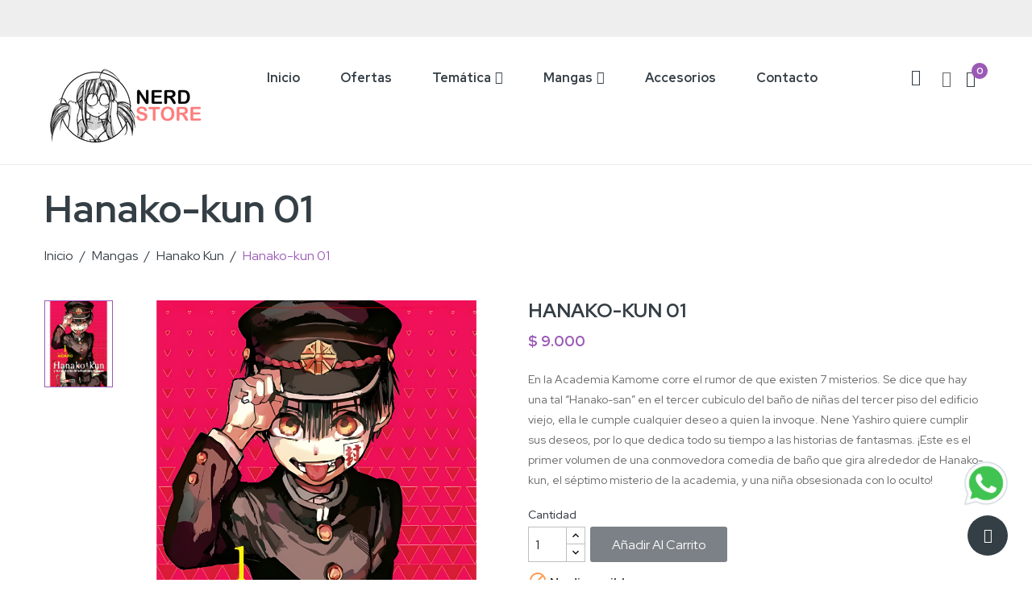

--- FILE ---
content_type: text/html; charset=utf-8
request_url: https://nerdstore.cl/hanako-kun/358-hanako-kun-01.html
body_size: 14470
content:
<!doctype html>
<html lang="es">

  <head>
    
      
  <meta charset="utf-8">


  <meta http-equiv="x-ua-compatible" content="ie=edge">



  <link rel="canonical" href="https://nerdstore.cl/hanako-kun/358-hanako-kun-01.html">

  <title>Hanako-kun 01</title>
  <meta name="description" content="En la Academia Kamome corre el rumor de que existen 7 misterios. Se dice que hay una tal “Hanako-san” en el tercer cubículo del baño de niñas del tercer piso del edificio viejo, ella le cumple cualquier deseo a quien la invoque. Nene Yashiro quiere cumplir sus deseos, por lo que dedica todo su tiempo a las historias de fantasmas. ¡Este es el primer volumen de una conmovedora comedia de baño que gira alrededor de Hanako-kun, el séptimo misterio de la academia, y una niña obsesionada con lo oculto!">
  <meta name="keywords" content="">
        <link rel="canonical" href="https://nerdstore.cl/hanako-kun/358-hanako-kun-01.html">
    
        



  <meta name="viewport" content="width=device-width, initial-scale=1">



  <link rel="icon" type="image/vnd.microsoft.icon" href="https://nerdstore.cl/img/favicon.ico?1658884613">
  <link rel="shortcut icon" type="image/x-icon" href="https://nerdstore.cl/img/favicon.ico?1658884613">

<script type="text/javascript" src="https://nerdstore.cl/themes/laber_koller_homepage1/assets/js/jquery.min.js"></script>
<link rel="preconnect" href="https://fonts.gstatic.com">
<link href="https://fonts.googleapis.com/css2?family=Open+Sans:ital,wght@0,300;0,400;0,600;0,700;0,800;1,300;1,400;1,600;1,700;1,800&family=Rubik:ital,wght@0,300;0,400;0,500;0,600;0,700;0,800;0,900;1,300;1,400;1,500;1,600;1,700;1,800;1,900&display=swap" rel="stylesheet">
<link href="https://fonts.googleapis.com/css2?family=Rajdhani:wght@300;400;500;600;700&display=swap" rel="stylesheet">
<link rel="preconnect" href="https://fonts.gstatic.com">
<link href="https://fonts.googleapis.com/css2?family=Red+Hat+Display:ital,wght@0,400;0,500;0,700;0,900;1,400;1,500;1,700;1,900&display=swap" rel="stylesheet">
<!-- Google Tag Manager -->
<script>(function(w,d,s,l,i){w[l]=w[l]||[];w[l].push({'gtm.start':
new Date().getTime(),event:'gtm.js'});var f=d.getElementsByTagName(s)[0],
j=d.createElement(s),dl=l!='dataLayer'?'&l='+l:'';j.async=true;j.src=
'https://www.googletagmanager.com/gtm.js?id='+i+dl;f.parentNode.insertBefore(j,f);
})(window,document,'script','dataLayer','GTM-W3QNDTWL');</script>
<!-- End Google Tag Manager -->

    <link rel="stylesheet" href="https://nerdstore.cl/themes/laber_koller_homepage1/assets/cache/theme-b5871590.css" type="text/css" media="all">
<link rel="stylesheet" type="text/css" href="https://nerdstore.cl/themes/laber_koller_homepage1/assets/css/color/color5.css" />




  

  <script type="text/javascript">
        var baseDir = "https:\/\/nerdstore.cl\/";
        var logo_url = "\/img\/logo-1647381208.jpg";
        var preloader_image = "\/modules\/preloading\/views\/img\/preloader.gif";
        var prestashop = {"cart":{"products":[],"totals":{"total":{"type":"total","label":"Total","amount":0,"value":"$\u00a00"},"total_including_tax":{"type":"total","label":"Total (impuestos incl.)","amount":0,"value":"$\u00a00"},"total_excluding_tax":{"type":"total","label":"Total (impuestos excl.)","amount":0,"value":"$\u00a00"}},"subtotals":{"products":{"type":"products","label":"Subtotal","amount":0,"value":"$\u00a00"},"discounts":null,"shipping":{"type":"shipping","label":"Transporte","amount":0,"value":""},"tax":null},"products_count":0,"summary_string":"0 art\u00edculos","vouchers":{"allowed":1,"added":[]},"discounts":[],"minimalPurchase":0,"minimalPurchaseRequired":""},"currency":{"id":1,"name":"Peso chileno","iso_code":"CLP","iso_code_num":"152","sign":"$"},"customer":{"lastname":null,"firstname":null,"email":null,"birthday":null,"newsletter":null,"newsletter_date_add":null,"optin":null,"website":null,"company":null,"siret":null,"ape":null,"is_logged":false,"gender":{"type":null,"name":null},"addresses":[]},"language":{"name":"Espa\u00f1ol (Spanish)","iso_code":"es","locale":"es-ES","language_code":"es","is_rtl":"0","date_format_lite":"d\/m\/Y","date_format_full":"d\/m\/Y H:i:s","id":1},"page":{"title":"","canonical":"https:\/\/nerdstore.cl\/hanako-kun\/358-hanako-kun-01.html","meta":{"title":"Hanako-kun 01","description":"En la Academia Kamome corre el rumor de que existen 7 misterios. Se dice que hay una tal \u201cHanako-san\u201d en el tercer cub\u00edculo del ba\u00f1o de ni\u00f1as del tercer piso del edificio viejo, ella le cumple cualquier deseo a quien la invoque. Nene Yashiro quiere cumplir sus deseos, por lo que dedica todo su tiempo a las historias de fantasmas. \u00a1Este es el primer volumen de una conmovedora comedia de ba\u00f1o que gira alrededor de Hanako-kun, el s\u00e9ptimo misterio de la academia, y una ni\u00f1a obsesionada con lo oculto!","keywords":"","robots":"index"},"page_name":"product","body_classes":{"lang-es":true,"lang-rtl":false,"country-CL":true,"currency-CLP":true,"layout-full-width":true,"page-product":true,"tax-display-disabled":true,"product-id-358":true,"product-Hanako-kun 01":true,"product-id-category-74":true,"product-id-manufacturer-4":true,"product-id-supplier-0":true,"product-available-for-order":true},"admin_notifications":[]},"shop":{"name":"NerdStore","logo":"https:\/\/nerdstore.cl\/img\/logo-1647381208.jpg","stores_icon":"https:\/\/nerdstore.cl\/img\/logo_stores.png","favicon":"https:\/\/nerdstore.cl\/img\/favicon.ico"},"urls":{"base_url":"https:\/\/nerdstore.cl\/","current_url":"https:\/\/nerdstore.cl\/hanako-kun\/358-hanako-kun-01.html","shop_domain_url":"https:\/\/nerdstore.cl","img_ps_url":"https:\/\/nerdstore.cl\/img\/","img_cat_url":"https:\/\/nerdstore.cl\/img\/c\/","img_lang_url":"https:\/\/nerdstore.cl\/img\/l\/","img_prod_url":"https:\/\/nerdstore.cl\/img\/p\/","img_manu_url":"https:\/\/nerdstore.cl\/img\/m\/","img_sup_url":"https:\/\/nerdstore.cl\/img\/su\/","img_ship_url":"https:\/\/nerdstore.cl\/img\/s\/","img_store_url":"https:\/\/nerdstore.cl\/img\/st\/","img_col_url":"https:\/\/nerdstore.cl\/img\/co\/","img_url":"https:\/\/nerdstore.cl\/themes\/laber_koller_homepage1\/assets\/img\/","css_url":"https:\/\/nerdstore.cl\/themes\/laber_koller_homepage1\/assets\/css\/","js_url":"https:\/\/nerdstore.cl\/themes\/laber_koller_homepage1\/assets\/js\/","pic_url":"https:\/\/nerdstore.cl\/upload\/","pages":{"address":"https:\/\/nerdstore.cl\/direccion","addresses":"https:\/\/nerdstore.cl\/direcciones","authentication":"https:\/\/nerdstore.cl\/iniciar-sesion","cart":"https:\/\/nerdstore.cl\/carrito","category":"https:\/\/nerdstore.cl\/index.php?controller=category","cms":"https:\/\/nerdstore.cl\/index.php?controller=cms","contact":"https:\/\/nerdstore.cl\/contactenos","discount":"https:\/\/nerdstore.cl\/descuento","guest_tracking":"https:\/\/nerdstore.cl\/seguimiento-pedido-invitado","history":"https:\/\/nerdstore.cl\/historial-compra","identity":"https:\/\/nerdstore.cl\/datos-personales","index":"https:\/\/nerdstore.cl\/","my_account":"https:\/\/nerdstore.cl\/mi-cuenta","order_confirmation":"https:\/\/nerdstore.cl\/confirmacion-pedido","order_detail":"https:\/\/nerdstore.cl\/index.php?controller=order-detail","order_follow":"https:\/\/nerdstore.cl\/seguimiento-pedido","order":"https:\/\/nerdstore.cl\/pedido","order_return":"https:\/\/nerdstore.cl\/index.php?controller=order-return","order_slip":"https:\/\/nerdstore.cl\/facturas-abono","pagenotfound":"https:\/\/nerdstore.cl\/pagina-no-encontrada","password":"https:\/\/nerdstore.cl\/recuperar-contrase\u00f1a","pdf_invoice":"https:\/\/nerdstore.cl\/index.php?controller=pdf-invoice","pdf_order_return":"https:\/\/nerdstore.cl\/index.php?controller=pdf-order-return","pdf_order_slip":"https:\/\/nerdstore.cl\/index.php?controller=pdf-order-slip","prices_drop":"https:\/\/nerdstore.cl\/productos-rebajados","product":"https:\/\/nerdstore.cl\/index.php?controller=product","search":"https:\/\/nerdstore.cl\/busqueda","sitemap":"https:\/\/nerdstore.cl\/mapa del sitio","stores":"https:\/\/nerdstore.cl\/tiendas","supplier":"https:\/\/nerdstore.cl\/proveedor","register":"https:\/\/nerdstore.cl\/iniciar-sesion?create_account=1","order_login":"https:\/\/nerdstore.cl\/pedido?login=1"},"alternative_langs":[],"theme_assets":"\/themes\/laber_koller_homepage1\/assets\/","actions":{"logout":"https:\/\/nerdstore.cl\/?mylogout="},"no_picture_image":{"bySize":{"cart_default":{"url":"https:\/\/nerdstore.cl\/img\/p\/es-default-cart_default.jpg","width":125,"height":159},"small_default":{"url":"https:\/\/nerdstore.cl\/img\/p\/es-default-small_default.jpg","width":190,"height":242},"home_default":{"url":"https:\/\/nerdstore.cl\/img\/p\/es-default-home_default.jpg","width":410,"height":522},"medium_default":{"url":"https:\/\/nerdstore.cl\/img\/p\/es-default-medium_default.jpg","width":550,"height":701},"large_default":{"url":"https:\/\/nerdstore.cl\/img\/p\/es-default-large_default.jpg","width":800,"height":1019}},"small":{"url":"https:\/\/nerdstore.cl\/img\/p\/es-default-cart_default.jpg","width":125,"height":159},"medium":{"url":"https:\/\/nerdstore.cl\/img\/p\/es-default-home_default.jpg","width":410,"height":522},"large":{"url":"https:\/\/nerdstore.cl\/img\/p\/es-default-large_default.jpg","width":800,"height":1019},"legend":""}},"configuration":{"display_taxes_label":false,"display_prices_tax_incl":true,"is_catalog":false,"show_prices":true,"opt_in":{"partner":false},"quantity_discount":{"type":"discount","label":"Descuento unitario"},"voucher_enabled":1,"return_enabled":1},"field_required":[],"breadcrumb":{"links":[{"title":"Inicio","url":"https:\/\/nerdstore.cl\/"},{"title":"Mangas","url":"https:\/\/nerdstore.cl\/10-mangas"},{"title":"Hanako Kun","url":"https:\/\/nerdstore.cl\/74-hanako-kun"},{"title":"Hanako-kun 01","url":"https:\/\/nerdstore.cl\/hanako-kun\/358-hanako-kun-01.html"}],"count":4},"link":{"protocol_link":"https:\/\/","protocol_content":"https:\/\/"},"time":1768754132,"static_token":"60b87ba0b0795ecb9f0c016334caaafc","token":"ac1853f4815d475bf582566f92b8ea57","debug":false};
        var psemailsubscription_subscription = "https:\/\/nerdstore.cl\/module\/ps_emailsubscription\/subscription";
      </script>



      <style>
    #loader-wrapper {
        background-color: #ffffff
    }
    </style>



<script type="text/javascript">
            var PRELOADER_ITEM_STATUS = 1;
            var PRELOADER_ITEM_BACKGROUND = '#ffffff';
            var PRELOADER_ITEM_STYLE = 'loader';
            var PRELOADER_ITEM_IMAGE = '/modules/preloading/views/img/preloader.gif';
    </script>  <script async src="https://www.googletagmanager.com/gtag/js?id=G-MX1PN0BK2P"></script>
  <script>
    window.dataLayer = window.dataLayer || [];
    function gtag(){dataLayer.push(arguments);}
    gtag('js', new Date());
    gtag(
      'config',
      'G-MX1PN0BK2P',
      {
        'debug_mode':false
                              }
    );
  </script>

 <!-- module psproductcountdown start -->
<script type="text/javascript">
        var pspc_labels = ['days', 'hours', 'minutes', 'seconds'];
    var pspc_labels_lang = {
        'days': 'días',
        'hours': 'horas',
        'minutes': 'minutos',
        'seconds': 'segundos'
    };
        var pspc_show_weeks = 0;
    var pspc_psv = 1.7;
</script>
<!-- module psproductcountdown end -->



    
  <meta property="og:type" content="product">
  <meta property="og:url" content="https://nerdstore.cl/hanako-kun/358-hanako-kun-01.html">
  <meta property="og:title" content="Hanako-kun 01">
  <meta property="og:site_name" content="NerdStore">
  <meta property="og:description" content="En la Academia Kamome corre el rumor de que existen 7 misterios. Se dice que hay una tal “Hanako-san” en el tercer cubículo del baño de niñas del tercer piso del edificio viejo, ella le cumple cualquier deseo a quien la invoque. Nene Yashiro quiere cumplir sus deseos, por lo que dedica todo su tiempo a las historias de fantasmas. ¡Este es el primer volumen de una conmovedora comedia de baño que gira alrededor de Hanako-kun, el séptimo misterio de la academia, y una niña obsesionada con lo oculto!">
  <meta property="og:image" content="https://nerdstore.cl/1130-large_default/hanako-kun-01.jpg">
  <meta property="product:pretax_price:amount" content="7563.02521">
  <meta property="product:pretax_price:currency" content="CLP">
  <meta property="product:price:amount" content="9000">
  <meta property="product:price:currency" content="CLP">
  
  </head>
  <body id="product" class="subpage lang-es country-cl currency-clp layout-full-width page-product tax-display-disabled product-id-358 product-hanako-kun-01 product-id-category-74 product-id-manufacturer-4 product-id-supplier-0 product-available-for-order">
	<div id='loader-wrapper'><div id='loader'></div></div>
    
      
    

    <main>
      
              
      <header id="header">
        
           

  <div class="header-banner">
    
  </div>


<!-- Google Tag Manager (noscript) -->
<noscript><iframe src="https://www.googletagmanager.com/ns.html?id=GTM-W3QNDTWL"
height="0" width="0" style="display:none;visibility:hidden"></iframe></noscript>
<!-- End Google Tag Manager (noscript) -->
  <nav class="header-nav">
    <div class="container">
      <div class="row">
        <div class="hidden-sm-down">
			<div class="col-lg-4 col-md-4 col-sm-12 col-xs-12">
				
					
				
			</div>
			<div class="col-lg-4 col-md-4 col-sm-12 col-xs-12 text-sm-center">
			
					

			</div>
			<div class="col-lg-4 col-md-4 col-sm-12 col-xs-12">
				
					     
  <div id="laberSocialBlock" class="wrapper ">
	    <ul id="footer_Social">
          </ul>
  </div>

				
			</div>
			
        </div>
        <div class="hidden-md-up text-sm-center mobile">
          <div class="float-xs-left" id="labermenu-icon">
            <i class="material-icons d-inline">&#xE5D2;</i>
          </div>
          <div class="float-xs-right" id="_mobile_cart"></div>
		  <div class="top-logo" id="_mobile_logo"></div>
          <div class="clearfix"></div>
		  <div class="Search_top" id="_mobile_Search_top"></div>
		  <div class="clearfix"></div>
        </div>
      </div>
    </div>
  </nav>


  <div class="header-top">
    <div class="container">
       <div class="row">
        <div class="top-logo  hidden-sm-down pull-left"" id="_desktop_logo">
            				<div class="h1">
					<a href="https://nerdstore.cl/">
					  <img class="logo img-responsive" src="https://nerdstore.cl/img/logo-1647381208.jpg" alt="NerdStore">
					</a>
				</div>
                    </div>
        <div class="position-static pull-right hidden-sm-down">
			<div class="ipad-center">
				<div id="_desktop_cart" class=" pull-right hidden-sm-down">
  <div class="blockcart laber-cart dropdown js-dropdown " data-refresh-url="//nerdstore.cl/module/ps_shoppingcart/ajax">
      <div class="expand-more" data-toggle="dropdown">
			<a class="cart" rel="nofollow" href="//nerdstore.cl/carrito?action=show">
				<span class="icon">
					<i class="lnr lnr-cart"></i>
					<span class="cart-products-count hidden-md-up">0</span>
				</span>	
					
				
			</a>
		</div>
		<div class="dropdown-menu">
			<div class="cart_block block exclusive">
									<p class="no-item">
						El carrito está vacío.
						<i class="main-icon-ele_bag_alt"></i>
					</p>
							</div>
		</div>
	</div>
</div>
<div class="pull-right  hidden-sm-down">
	<div class="laberSearch-dropdown  dropdown js-dropdown">
		<span class="expand-more" data-toggle="dropdown">
			<i class="lnr lnr-magnifier"></i>
		</span>
		<div class="dropdown-menu">
			<div id="_desktop_Search_top">
				<div class="laberSearch">
					<div class="laberSearch-i">
						<div id="search_widget" class=" search-widget" data-search-controller-url="https://nerdstore.cl/busqueda">
							<div class="wrap_search_widget">
								<form method="get" action="https://nerdstore.cl/busqueda" id="searchbox">
									<input type="hidden" name="controller" value="search" />
									<input type="text" id="input_search" name="search_query" placeholder="Ingresar palabra clave de búsqueda..." class="ui-autocomplete-input" autocomplete="off" />
																		<button type="submit">
										<span> <i class="lnr lnr-magnifier"></i></span>
									</button>
								</form>
								<div id="search_popup"></div>
							</div>
						</div>
					</div>
				</div>
			</div>
		</div>
	</div>
</div>
<div class="pull-right">
	<div class="laberUserInfo dropdown js-dropdown ">
		<div class="expand-more" data-toggle="dropdown">
			<div class="laberUser">
				<p class="nameuser">
										<i class="lnr lnr-user"></i><span>Registrarse o Iniciar sesión</span>
									</p>
			</div>
		</div>
		<div class="laber-user-info dropdown-menu">
		  <div class="user-info">
			
							<div class="signin">
				<a href="https://nerdstore.cl/mi-cuenta"
				title="Iniciar sesión en tu cuenta de cliente"
				rel="nofollow">
					Iniciar sesión
				</a>
				<span>¡Nuevo cliente! Comienza aquí.</span>
				</div>
				<a class="register" href="https://nerdstore.cl/iniciar-sesion?create_account=1">
					Registrarse
				</a>
					  </div>
		</div>
	</div>
</div>
<div id="_desktop_user_info" class="hidden-md-up">
		<div class="signin">
		<a href="https://nerdstore.cl/mi-cuenta"
		title="Iniciar sesión en tu cuenta de cliente"
		rel="nofollow">
			<i class="fa fa-sign-out" aria-hidden="true"></i>
			Iniciar sesión
		</a> / <a class="register" href="https://nerdstore.cl/iniciar-sesion?create_account=1">
				<i class="fa fa-user" aria-hidden="true"></i>
					Registrarse
				</a>
		
		</div>
	</div>

     
			</div>
        </div>
		<div class="container_lab_megamenu hidden-sm-down">
			<div class="laberMegamenu">
				<div class="container">
					<div class="displayMegamenu">
						
						<!-- Module Megamenu-->

<div class="lab-menu-horizontal">
<div class="title-menu hidden-md-up"><span>Menu</span><i class="fa fa-angle-down"></i></div>
	<ul class="menu-content">
					<!-- Menu Item -->
			<!-- Inicio -->
							<li class="level-1  ">
					
					<a href="https://nerdstore.cl/">
										<span>Inicio</span>
										</a>
					<span class="icon-drop-mobile"></span>
									</li>
								<!-- Menu Item -->
			<!-- Ofertas -->
							<li class="level-1  ">
					
					<a href="https://nerdstore.cl/productos-rebajados">
										<span>Ofertas</span>
										</a>
					<span class="icon-drop-mobile"></span>
									</li>
								<!-- Menu Item -->
			<!-- Temática -->
							<li class="level-1   parent">
					
					<a href="#">
										<span>Temática</span>
										</a>
					<span class="icon-drop-mobile"></span>
											<div class="lab-sub-menu menu-dropdown col-xs-12 col-sm-12 lab-sub-auto">
															<div class="lab-menu-row row no-margin ">
																														<div class="lab-menu-col col-xs-12 col-sm-3  ">
																									<ul class="ul-column ">
																											<li class="menu-item  item-line  ">
																															<a href="https://nerdstore.cl/80-shonen">SHONEN</a>
																													</li>
																											<li class="menu-item  item-line  ">
																															<a href="https://nerdstore.cl/81-shojo">SHOJO</a>
																													</li>
																											<li class="menu-item  item-line  ">
																															<a href="https://nerdstore.cl/82-seinen">SEINEN</a>
																													</li>
																											<li class="menu-item  item-line  ">
																															<a href="https://nerdstore.cl/83-yaoi-bl">YAOI / BL</a>
																													</li>
																											<li class="menu-item  item-line  ">
																															<a href="https://nerdstore.cl/84-yuri">YURI</a>
																													</li>
																											<li class="menu-item  item-line  ">
																															<a href="https://nerdstore.cl/101-josei">JOSEI</a>
																													</li>
																											<li class="menu-item  item-line  ">
																															<a href="https://nerdstore.cl/124-hentai-18">HENTAI (+18)</a>
																													</li>
																										</ul>
																							</div>
																											</div>
													</div>
									</li>
								<!-- Menu Item -->
			<!-- Mangas -->
							<li class="level-1   parent">
					
					<a href="https://nerdstore.cl/10-mangas">
										<span>Mangas</span>
										</a>
					<span class="icon-drop-mobile"></span>
											<div class="lab-sub-menu menu-dropdown col-xs-12 col-sm-12 lab-sub-auto">
															<div class="lab-menu-row row no-margin Tematicas">
																														<div class="lab-menu-col col-xs-12 col-sm-3 Populares CAT">
																									<ul class="ul-column ">
																											<li class="menu-item  item-line  ">
																															<a href="https://nerdstore.cl/16-tomos-unicos">Tomos Unicos</a>
																													</li>
																											<li class="menu-item  item-line  ">
																															<a href="https://nerdstore.cl/11-comic">Cómic</a>
																													</li>
																											<li class="menu-item  item-line  ">
																															<a href="https://nerdstore.cl/116-manhwa">Manhwa</a>
																													</li>
																											<li class="menu-item  item-line  ">
																															<a href="https://nerdstore.cl/60-importados">Importados</a>
																													</li>
																										</ul>
																							</div>
																					<div class="lab-menu-col col-xs-12 col-sm-3 Shonen CAT">
																									<ul class="ul-column ">
																											<li class="menu-item  item-line  ">
																															<a href="https://nerdstore.cl/30-junji-ito">Junji Ito</a>
																													</li>
																											<li class="menu-item  item-line  ">
																															<a href="https://nerdstore.cl/125-inio-asano">Inio Asano</a>
																													</li>
																											<li class="menu-item  item-line  ">
																															<a href="https://nerdstore.cl/126-hirohiko-araki">Hirohiko Araki</a>
																													</li>
																											<li class="menu-item  item-line  ">
																															<a href="https://nerdstore.cl/127-tatsuki-fujimoto">Tatsuki Fujimoto</a>
																													</li>
																										</ul>
																							</div>
																											</div>
															<div class="lab-menu-row row no-margin ">
																														<div class="lab-menu-col col-xs-12 col-sm-12  CAT">
																									<ul class="ul-column ">
																											<li class="menu-item  item-header  ">
																															<a href="https://nerdstore.cl/10-mangas">TODOS LOS MANGAS</a>
																													</li>
																											<li class="menu-item  item-header  ">
																															<a href="https://nerdstore.cl/mas-vendidos">LOS MÁS VENDIDOS</a>
																													</li>
																										</ul>
																							</div>
																											</div>
													</div>
									</li>
								<!-- Menu Item -->
			<!-- Accesorios -->
							<li class="level-1  Accesorios">
					
					<a href="https://nerdstore.cl/148-accesorios-">
										<span>Accesorios</span>
										</a>
					<span class="icon-drop-mobile"></span>
									</li>
								<!-- Menu Item -->
			<!-- Contacto -->
							<li class="level-1  ">
					
					<a href="https://nerdstore.cl/contactenos">
										<span>Contacto</span>
										</a>
					<span class="icon-drop-mobile"></span>
									</li>
						</ul>
 	<script type="text/javascript">
		text_more = "Más";
		numLiItem = $(".lab-menu-horizontal .menu-content li.level-1").length;
		nIpadHorizontal = 6;
		nIpadVertical = 4;
		function getHtmlHide(nIpad,numLiItem) 
			 {
				 return "";
				var htmlLiHide="";
				if($("#more_menu").length==0)
					for(var i=nIpad+1;i<numLiItem;i++){
						var tmp = $('.lab-menu-horizontal ul.menu-content li.level-1:nth-child('+i+')').html();
						if(tmp) htmlLiHide+='<li>'+$('.lab-menu-horizontal ul.menu-content li.level-1:nth-child('+i+')').html()+'</li>';
					}
				return htmlLiHide;
			}

		htmlLiH = getHtmlHide(nIpadHorizontal,numLiItem);
		htmlLiV = getHtmlHide(nIpadVertical,numLiItem);
		htmlMenu=$(".lab-menu-horizontal").html();
		
		$(window).load(function(){
		// addMoreResponsive(nIpadHorizontal,nIpadVertical,htmlLiH,htmlLiV,htmlMenu);
		addMoreResponsive(nIpadHorizontal,nIpadVertical,"","",htmlMenu);
		});
		$(window).resize(function(){
		// addMoreResponsive(nIpadHorizontal,nIpadVertical,htmlLiH,htmlLiV,htmlMenu);
		addMoreResponsive(nIpadHorizontal,nIpadVertical,"","",htmlMenu);
		});
	</script>
</div>

<!-- /Module Megamenu -->

					</div>
				</div>
			</div>
		</div>
      </div>
      <div id="labermobile_top_menu_wrapper" class="row hidden-md-up">
		<div class="laber_close">
			<i class="lnr lnr-cross"></i>
		</div>
        <div class="js-top-menu mobile" id="_mobile_top_menu">
			<div class="top-logo">
				<a href="https://nerdstore.cl/">
				  <img class="logo img-responsive" src="https://nerdstore.cl/img/logo-1647381208.jpg" alt="NerdStore">
				</a>
			</div>
			<div id="_mobile_user_info" class="mobile_UserInfo">
			</div>
			<div id="_mobile_currency_selector"></div>
			<div id="_mobile_language_selector"></div>
		</div>
        <div class="js-top-menu-bottom">
			
			<!-- Module Megamenu-->

<div class="lab-menu-horizontal">
<div class="title-menu hidden-md-up"><span>Menu</span><i class="fa fa-angle-down"></i></div>
	<ul class="menu-content">
					<!-- Menu Item -->
			<!-- Inicio -->
							<li class="level-1  ">
					
					<a href="https://nerdstore.cl/">
										<span>Inicio</span>
										</a>
					<span class="icon-drop-mobile"></span>
									</li>
								<!-- Menu Item -->
			<!-- Ofertas -->
							<li class="level-1  ">
					
					<a href="https://nerdstore.cl/productos-rebajados">
										<span>Ofertas</span>
										</a>
					<span class="icon-drop-mobile"></span>
									</li>
								<!-- Menu Item -->
			<!-- Temática -->
							<li class="level-1   parent">
					
					<a href="#">
										<span>Temática</span>
										</a>
					<span class="icon-drop-mobile"></span>
											<div class="lab-sub-menu menu-dropdown col-xs-12 col-sm-12 lab-sub-auto">
															<div class="lab-menu-row row no-margin ">
																														<div class="lab-menu-col col-xs-12 col-sm-3  ">
																									<ul class="ul-column ">
																											<li class="menu-item  item-line  ">
																															<a href="https://nerdstore.cl/80-shonen">SHONEN</a>
																													</li>
																											<li class="menu-item  item-line  ">
																															<a href="https://nerdstore.cl/81-shojo">SHOJO</a>
																													</li>
																											<li class="menu-item  item-line  ">
																															<a href="https://nerdstore.cl/82-seinen">SEINEN</a>
																													</li>
																											<li class="menu-item  item-line  ">
																															<a href="https://nerdstore.cl/83-yaoi-bl">YAOI / BL</a>
																													</li>
																											<li class="menu-item  item-line  ">
																															<a href="https://nerdstore.cl/84-yuri">YURI</a>
																													</li>
																											<li class="menu-item  item-line  ">
																															<a href="https://nerdstore.cl/101-josei">JOSEI</a>
																													</li>
																											<li class="menu-item  item-line  ">
																															<a href="https://nerdstore.cl/124-hentai-18">HENTAI (+18)</a>
																													</li>
																										</ul>
																							</div>
																											</div>
													</div>
									</li>
								<!-- Menu Item -->
			<!-- Mangas -->
							<li class="level-1   parent">
					
					<a href="https://nerdstore.cl/10-mangas">
										<span>Mangas</span>
										</a>
					<span class="icon-drop-mobile"></span>
											<div class="lab-sub-menu menu-dropdown col-xs-12 col-sm-12 lab-sub-auto">
															<div class="lab-menu-row row no-margin Tematicas">
																														<div class="lab-menu-col col-xs-12 col-sm-3 Populares CAT">
																									<ul class="ul-column ">
																											<li class="menu-item  item-line  ">
																															<a href="https://nerdstore.cl/16-tomos-unicos">Tomos Unicos</a>
																													</li>
																											<li class="menu-item  item-line  ">
																															<a href="https://nerdstore.cl/11-comic">Cómic</a>
																													</li>
																											<li class="menu-item  item-line  ">
																															<a href="https://nerdstore.cl/116-manhwa">Manhwa</a>
																													</li>
																											<li class="menu-item  item-line  ">
																															<a href="https://nerdstore.cl/60-importados">Importados</a>
																													</li>
																										</ul>
																							</div>
																					<div class="lab-menu-col col-xs-12 col-sm-3 Shonen CAT">
																									<ul class="ul-column ">
																											<li class="menu-item  item-line  ">
																															<a href="https://nerdstore.cl/30-junji-ito">Junji Ito</a>
																													</li>
																											<li class="menu-item  item-line  ">
																															<a href="https://nerdstore.cl/125-inio-asano">Inio Asano</a>
																													</li>
																											<li class="menu-item  item-line  ">
																															<a href="https://nerdstore.cl/126-hirohiko-araki">Hirohiko Araki</a>
																													</li>
																											<li class="menu-item  item-line  ">
																															<a href="https://nerdstore.cl/127-tatsuki-fujimoto">Tatsuki Fujimoto</a>
																													</li>
																										</ul>
																							</div>
																											</div>
															<div class="lab-menu-row row no-margin ">
																														<div class="lab-menu-col col-xs-12 col-sm-12  CAT">
																									<ul class="ul-column ">
																											<li class="menu-item  item-header  ">
																															<a href="https://nerdstore.cl/10-mangas">TODOS LOS MANGAS</a>
																													</li>
																											<li class="menu-item  item-header  ">
																															<a href="https://nerdstore.cl/mas-vendidos">LOS MÁS VENDIDOS</a>
																													</li>
																										</ul>
																							</div>
																											</div>
													</div>
									</li>
								<!-- Menu Item -->
			<!-- Accesorios -->
							<li class="level-1  Accesorios">
					
					<a href="https://nerdstore.cl/148-accesorios-">
										<span>Accesorios</span>
										</a>
					<span class="icon-drop-mobile"></span>
									</li>
								<!-- Menu Item -->
			<!-- Contacto -->
							<li class="level-1  ">
					
					<a href="https://nerdstore.cl/contactenos">
										<span>Contacto</span>
										</a>
					<span class="icon-drop-mobile"></span>
									</li>
						</ul>
 	<script type="text/javascript">
		text_more = "Más";
		numLiItem = $(".lab-menu-horizontal .menu-content li.level-1").length;
		nIpadHorizontal = 6;
		nIpadVertical = 4;
		function getHtmlHide(nIpad,numLiItem) 
			 {
				 return "";
				var htmlLiHide="";
				if($("#more_menu").length==0)
					for(var i=nIpad+1;i<numLiItem;i++){
						var tmp = $('.lab-menu-horizontal ul.menu-content li.level-1:nth-child('+i+')').html();
						if(tmp) htmlLiHide+='<li>'+$('.lab-menu-horizontal ul.menu-content li.level-1:nth-child('+i+')').html()+'</li>';
					}
				return htmlLiHide;
			}

		htmlLiH = getHtmlHide(nIpadHorizontal,numLiItem);
		htmlLiV = getHtmlHide(nIpadVertical,numLiItem);
		htmlMenu=$(".lab-menu-horizontal").html();
		
		$(window).load(function(){
		// addMoreResponsive(nIpadHorizontal,nIpadVertical,htmlLiH,htmlLiV,htmlMenu);
		addMoreResponsive(nIpadHorizontal,nIpadVertical,"","",htmlMenu);
		});
		$(window).resize(function(){
		// addMoreResponsive(nIpadHorizontal,nIpadVertical,htmlLiH,htmlLiV,htmlMenu);
		addMoreResponsive(nIpadHorizontal,nIpadVertical,"","",htmlMenu);
		});
	</script>
</div>

<!-- /Module Megamenu -->

        </div>
      </div>
	  <div class="mobile_bkg_show hidden-md-up"></div>
    </div>
  </div>
  

        
      </header>

      
        
<aside id="notifications">
  <div class="container">
    
    
    
      </div>
</aside>
      

      <section id="wrapper">
        
				
			<nav data-depth="4" class="breadcrumb">
	<div class="container">
	<div class="page_name hidden-sm-down">
					<h4>Hanako-kun 01</h4>
		
	</div>
	  <ol itemscope itemtype="http://schema.org/BreadcrumbList">
		
		  			
			  <li itemprop="itemListElement" itemscope itemtype="http://schema.org/ListItem">
				<a itemprop="item" href="https://nerdstore.cl/">
				  <span itemprop="name">Inicio</span>
				</a>
				<meta itemprop="position" content="1">
			  </li>
			
		  			
			  <li itemprop="itemListElement" itemscope itemtype="http://schema.org/ListItem">
				<a itemprop="item" href="https://nerdstore.cl/10-mangas">
				  <span itemprop="name">Mangas</span>
				</a>
				<meta itemprop="position" content="2">
			  </li>
			
		  			
			  <li itemprop="itemListElement" itemscope itemtype="http://schema.org/ListItem">
				<a itemprop="item" href="https://nerdstore.cl/74-hanako-kun">
				  <span itemprop="name">Hanako Kun</span>
				</a>
				<meta itemprop="position" content="3">
			  </li>
			
		  			
			  <li itemprop="itemListElement" itemscope itemtype="http://schema.org/ListItem">
				<a itemprop="item" href="https://nerdstore.cl/hanako-kun/358-hanako-kun-01.html">
				  <span itemprop="name">Hanako-kun 01</span>
				</a>
				<meta itemprop="position" content="4">
			  </li>
			
		  		
	  </ol>
	</div>
</nav>
		
        <div class="container">
			<div class="row">
			  

			  

			  
  <div id="content-wrapper">
    
    

  <section id="main" itemscope itemtype="https://schema.org/Product">
    <meta itemprop="url" content="https://nerdstore.cl/hanako-kun/358-hanako-kun-01.html">

    <div class="laberProduct margin-bottom-30 padding-0-15">
    <div class="row">
      <div class="col-md-6">
        
          <section class="page-content" id="content">
            
              <!-- 
                <ul class="product-flags">
                                      <li class="product-flag out_of_stock">No disponible</li>
                                  </ul>
               -->

              
                <div class="images-container">
  
    <div class="product-cover">
              <img class="js-qv-product-cover" src="https://nerdstore.cl/1130-large_default/hanako-kun-01.jpg" alt="" title="" style="width:100%;" itemprop="image">
        <div class="layer hidden-sm-down" data-toggle="modal" data-target="#product-modal">
          <i class="material-icons zoom-in">&#xE8FF;</i>
        </div>
          </div>
  

  
    <div class="js-qv-mask mask">
      <ul class="product-images js-qv-product-images">
        						  <li class="thumb-container">
				<img
				  class="thumb js-thumb  selected "
				  data-image-medium-src="https://nerdstore.cl/1130-medium_default/hanako-kun-01.jpg"
				  data-image-large-src="https://nerdstore.cl/1130-large_default/hanako-kun-01.jpg"
				  src="https://nerdstore.cl/1130-home_default/hanako-kun-01.jpg"
				  alt=""
				  title=""
				  width="100"
				  itemprop="image"
				>
			  </li>
			              </ul>
    </div>
  
</div>

              
              <div class="scroll-box-arrows hidden-md-up">
				<i class="fa fa-angle-left left" aria-hidden="true"></i>
				<i class="fa fa-angle-right right" aria-hidden="true"></i>
              </div>

            
          </section>
        
        </div>
        <div class="col-md-6">
			<div class="laberNextPrev pull-right">
</div>



			
				
					<h1 class="h1" itemprop="name">Hanako-kun 01</h1>
				
				
					  <div class="product-prices">
    
      <div
        class="product-price h5 "
        itemprop="offers"
        itemscope
        itemtype="https://schema.org/Offer"
      >
        <link itemprop="availability" href="https://schema.org/OutOfStock"/>
        <meta itemprop="priceCurrency" content="CLP">

        <div class="current-price">
          <span itemprop="price" content="9000">$ 9.000</span>
			    
				  				
                  </div>

        
                  
      </div>
    

    
          

    
          

    
          

    

    <div class="tax-shipping-delivery-label">
            
      
                        </div>
  </div>
				
			
			
              <div class="product-description-short" id="product-description-short-358" itemprop="description"><p>En la Academia Kamome corre el rumor de que existen 7 misterios. Se dice que hay una tal “Hanako-san” en el tercer cubículo del baño de niñas del tercer piso del edificio viejo, ella le cumple cualquier deseo a quien la invoque. Nene Yashiro quiere cumplir sus deseos, por lo que dedica todo su tiempo a las historias de fantasmas. ¡Este es el primer volumen de una conmovedora comedia de baño que gira alrededor de Hanako-kun, el séptimo misterio de la academia, y una niña obsesionada con lo oculto!</p></div>
            
			
          
			
          <div class="product-information">
            
            
            <div class="product-actions">
              
                <form action="https://nerdstore.cl/carrito" method="post" id="add-to-cart-or-refresh">
                  <input type="hidden" name="token" value="60b87ba0b0795ecb9f0c016334caaafc">
                  <input type="hidden" name="id_product" value="358" id="product_page_product_id">
                  <input type="hidden" name="id_customization" value="0" id="product_customization_id">

                  
                    <div class="product-variants">
  </div>
                  

                  
                                      

                  
                                      

                  
                    <div class="product-add-to-cart">
      <span class="control-label">Cantidad</span>

    
      <div class="product-quantity clearfix">
        <div class="qty">
          <input
            type="number"
            name="qty"
            id="quantity_wanted"
            value="1"
            class="input-group"
            min="1"
            aria-label="Cantidad"
          >
        </div>

        <div class="add">
          <button
            class="btn btn-primary add-to-cart"
            data-button-action="add-to-cart"
            type="submit"
                          disabled
                      >
            <i class="icon-handbag"></i>
            Añadir al carrito
          </button>
        </div>

        
      </div>
    

    
	      <span id="product-availability">
        
                      <i class="material-icons product-unavailable">&#xE14B;</i>
                    No disponible
        
      </span>
	      

    
	    
  </div>
                  

                  

                  
                    <input class="product-refresh ps-hidden-by-js" name="refresh" type="submit" value="Actualizar">
                  
                </form>
              

            </div>

            

            
        </div>
      </div>
    </div>
    </div>
	<div class="tabs laberTabs padding-0-15">
		<div class="nav nav-tabs">
			<ul>
                <li class="nav-item">
                    <a class="nav-link" data-toggle="tab" href="#product-details">Detalles del producto</a>
                </li>
								<li class="nav-item">
					<a class="nav-link active" data-toggle="tab" href="#description">Descripción</a>
				</li>
				
												
			</ul>
		</div>
	  <div class="tab-content" id="tab-content">
          
              <div class="tab-pane fade"
     id="product-details"
     data-product="{&quot;id_shop_default&quot;:&quot;1&quot;,&quot;id_manufacturer&quot;:&quot;4&quot;,&quot;id_supplier&quot;:&quot;0&quot;,&quot;reference&quot;:&quot;9788415108474&quot;,&quot;is_virtual&quot;:&quot;0&quot;,&quot;delivery_in_stock&quot;:&quot;&quot;,&quot;delivery_out_stock&quot;:&quot;&quot;,&quot;id_category_default&quot;:&quot;74&quot;,&quot;on_sale&quot;:&quot;0&quot;,&quot;online_only&quot;:&quot;0&quot;,&quot;ecotax&quot;:0,&quot;minimal_quantity&quot;:&quot;1&quot;,&quot;low_stock_threshold&quot;:null,&quot;low_stock_alert&quot;:&quot;0&quot;,&quot;price&quot;:&quot;$\u00a09.000&quot;,&quot;unity&quot;:&quot;&quot;,&quot;unit_price_ratio&quot;:&quot;0.000000&quot;,&quot;additional_shipping_cost&quot;:&quot;0.000000&quot;,&quot;customizable&quot;:&quot;0&quot;,&quot;text_fields&quot;:&quot;0&quot;,&quot;uploadable_files&quot;:&quot;0&quot;,&quot;redirect_type&quot;:&quot;404&quot;,&quot;id_type_redirected&quot;:&quot;0&quot;,&quot;available_for_order&quot;:&quot;1&quot;,&quot;available_date&quot;:&quot;0000-00-00&quot;,&quot;show_condition&quot;:&quot;0&quot;,&quot;condition&quot;:&quot;new&quot;,&quot;show_price&quot;:&quot;1&quot;,&quot;indexed&quot;:&quot;1&quot;,&quot;visibility&quot;:&quot;both&quot;,&quot;cache_default_attribute&quot;:&quot;0&quot;,&quot;advanced_stock_management&quot;:&quot;0&quot;,&quot;date_add&quot;:&quot;2022-10-12 15:47:37&quot;,&quot;date_upd&quot;:&quot;2024-11-14 21:00:03&quot;,&quot;pack_stock_type&quot;:&quot;3&quot;,&quot;meta_description&quot;:&quot;&quot;,&quot;meta_keywords&quot;:&quot;&quot;,&quot;meta_title&quot;:&quot;&quot;,&quot;link_rewrite&quot;:&quot;hanako-kun-01&quot;,&quot;name&quot;:&quot;Hanako-kun 01&quot;,&quot;description&quot;:&quot;&lt;p&gt;En la Academia Kamome corre el rumor de que existen 7 misterios. Se dice que hay una tal \u201cHanako-san\u201d en el tercer cub\u00edculo del ba\u00f1o de ni\u00f1as del tercer piso del edificio viejo, ella le cumple cualquier deseo a quien la invoque. Nene Yashiro quiere cumplir sus deseos, por lo que dedica todo su tiempo a las historias de fantasmas. \u00a1Este es el primer volumen de una conmovedora comedia de ba\u00f1o que gira alrededor de Hanako-kun, el s\u00e9ptimo misterio de la academia, y una ni\u00f1a obsesionada con lo oculto!&lt;\/p&gt;&quot;,&quot;description_short&quot;:&quot;&lt;p&gt;En la Academia Kamome corre el rumor de que existen 7 misterios. Se dice que hay una tal \u201cHanako-san\u201d en el tercer cub\u00edculo del ba\u00f1o de ni\u00f1as del tercer piso del edificio viejo, ella le cumple cualquier deseo a quien la invoque. Nene Yashiro quiere cumplir sus deseos, por lo que dedica todo su tiempo a las historias de fantasmas. \u00a1Este es el primer volumen de una conmovedora comedia de ba\u00f1o que gira alrededor de Hanako-kun, el s\u00e9ptimo misterio de la academia, y una ni\u00f1a obsesionada con lo oculto!&lt;\/p&gt;&quot;,&quot;available_now&quot;:&quot;&quot;,&quot;available_later&quot;:&quot;&quot;,&quot;id&quot;:358,&quot;id_product&quot;:358,&quot;out_of_stock&quot;:2,&quot;new&quot;:0,&quot;id_product_attribute&quot;:&quot;0&quot;,&quot;quantity_wanted&quot;:1,&quot;extraContent&quot;:[],&quot;allow_oosp&quot;:0,&quot;category&quot;:&quot;hanako-kun&quot;,&quot;category_name&quot;:&quot;Hanako Kun&quot;,&quot;link&quot;:&quot;https:\/\/nerdstore.cl\/hanako-kun\/358-hanako-kun-01.html&quot;,&quot;attribute_price&quot;:0,&quot;price_tax_exc&quot;:7563.02521,&quot;price_without_reduction&quot;:9000,&quot;reduction&quot;:0,&quot;specific_prices&quot;:[],&quot;quantity&quot;:0,&quot;quantity_all_versions&quot;:0,&quot;id_image&quot;:&quot;es-default&quot;,&quot;features&quot;:[{&quot;name&quot;:&quot;Formato&quot;,&quot;value&quot;:&quot;Tankobon (Regular)&quot;,&quot;id_feature&quot;:&quot;3&quot;,&quot;position&quot;:&quot;0&quot;},{&quot;name&quot;:&quot;Tema&quot;,&quot;value&quot;:&quot;Shonen&quot;,&quot;id_feature&quot;:&quot;4&quot;,&quot;position&quot;:&quot;1&quot;},{&quot;name&quot;:&quot;Editorial&quot;,&quot;value&quot;:&quot;Panini Mexico&quot;,&quot;id_feature&quot;:&quot;5&quot;,&quot;position&quot;:&quot;2&quot;},{&quot;name&quot;:&quot;Idioma&quot;,&quot;value&quot;:&quot;Espa\u00f1ol&quot;,&quot;id_feature&quot;:&quot;6&quot;,&quot;position&quot;:&quot;3&quot;},{&quot;name&quot;:&quot;Presentaci\u00f3n&quot;,&quot;value&quot;:&quot;Rustica&quot;,&quot;id_feature&quot;:&quot;7&quot;,&quot;position&quot;:&quot;4&quot;},{&quot;name&quot;:&quot;Autor&quot;,&quot;value&quot;:&quot;AidaIro&quot;,&quot;id_feature&quot;:&quot;9&quot;,&quot;position&quot;:&quot;6&quot;}],&quot;attachments&quot;:[],&quot;virtual&quot;:0,&quot;pack&quot;:0,&quot;packItems&quot;:[],&quot;nopackprice&quot;:0,&quot;customization_required&quot;:false,&quot;rate&quot;:19,&quot;tax_name&quot;:&quot;IVA CL 19%&quot;,&quot;ecotax_rate&quot;:0,&quot;unit_price&quot;:&quot;&quot;,&quot;customizations&quot;:{&quot;fields&quot;:[]},&quot;id_customization&quot;:0,&quot;is_customizable&quot;:false,&quot;show_quantities&quot;:false,&quot;quantity_label&quot;:&quot;Art\u00edculo&quot;,&quot;quantity_discounts&quot;:[],&quot;customer_group_discount&quot;:0,&quot;images&quot;:[{&quot;bySize&quot;:{&quot;cart_default&quot;:{&quot;url&quot;:&quot;https:\/\/nerdstore.cl\/1130-cart_default\/hanako-kun-01.jpg&quot;,&quot;width&quot;:125,&quot;height&quot;:159},&quot;small_default&quot;:{&quot;url&quot;:&quot;https:\/\/nerdstore.cl\/1130-small_default\/hanako-kun-01.jpg&quot;,&quot;width&quot;:190,&quot;height&quot;:242},&quot;home_default&quot;:{&quot;url&quot;:&quot;https:\/\/nerdstore.cl\/1130-home_default\/hanako-kun-01.jpg&quot;,&quot;width&quot;:410,&quot;height&quot;:522},&quot;medium_default&quot;:{&quot;url&quot;:&quot;https:\/\/nerdstore.cl\/1130-medium_default\/hanako-kun-01.jpg&quot;,&quot;width&quot;:550,&quot;height&quot;:701},&quot;large_default&quot;:{&quot;url&quot;:&quot;https:\/\/nerdstore.cl\/1130-large_default\/hanako-kun-01.jpg&quot;,&quot;width&quot;:800,&quot;height&quot;:1019}},&quot;small&quot;:{&quot;url&quot;:&quot;https:\/\/nerdstore.cl\/1130-cart_default\/hanako-kun-01.jpg&quot;,&quot;width&quot;:125,&quot;height&quot;:159},&quot;medium&quot;:{&quot;url&quot;:&quot;https:\/\/nerdstore.cl\/1130-home_default\/hanako-kun-01.jpg&quot;,&quot;width&quot;:410,&quot;height&quot;:522},&quot;large&quot;:{&quot;url&quot;:&quot;https:\/\/nerdstore.cl\/1130-large_default\/hanako-kun-01.jpg&quot;,&quot;width&quot;:800,&quot;height&quot;:1019},&quot;legend&quot;:&quot;&quot;,&quot;id_image&quot;:&quot;1130&quot;,&quot;cover&quot;:&quot;1&quot;,&quot;position&quot;:&quot;1&quot;,&quot;associatedVariants&quot;:[]}],&quot;cover&quot;:{&quot;bySize&quot;:{&quot;cart_default&quot;:{&quot;url&quot;:&quot;https:\/\/nerdstore.cl\/1130-cart_default\/hanako-kun-01.jpg&quot;,&quot;width&quot;:125,&quot;height&quot;:159},&quot;small_default&quot;:{&quot;url&quot;:&quot;https:\/\/nerdstore.cl\/1130-small_default\/hanako-kun-01.jpg&quot;,&quot;width&quot;:190,&quot;height&quot;:242},&quot;home_default&quot;:{&quot;url&quot;:&quot;https:\/\/nerdstore.cl\/1130-home_default\/hanako-kun-01.jpg&quot;,&quot;width&quot;:410,&quot;height&quot;:522},&quot;medium_default&quot;:{&quot;url&quot;:&quot;https:\/\/nerdstore.cl\/1130-medium_default\/hanako-kun-01.jpg&quot;,&quot;width&quot;:550,&quot;height&quot;:701},&quot;large_default&quot;:{&quot;url&quot;:&quot;https:\/\/nerdstore.cl\/1130-large_default\/hanako-kun-01.jpg&quot;,&quot;width&quot;:800,&quot;height&quot;:1019}},&quot;small&quot;:{&quot;url&quot;:&quot;https:\/\/nerdstore.cl\/1130-cart_default\/hanako-kun-01.jpg&quot;,&quot;width&quot;:125,&quot;height&quot;:159},&quot;medium&quot;:{&quot;url&quot;:&quot;https:\/\/nerdstore.cl\/1130-home_default\/hanako-kun-01.jpg&quot;,&quot;width&quot;:410,&quot;height&quot;:522},&quot;large&quot;:{&quot;url&quot;:&quot;https:\/\/nerdstore.cl\/1130-large_default\/hanako-kun-01.jpg&quot;,&quot;width&quot;:800,&quot;height&quot;:1019},&quot;legend&quot;:&quot;&quot;,&quot;id_image&quot;:&quot;1130&quot;,&quot;cover&quot;:&quot;1&quot;,&quot;position&quot;:&quot;1&quot;,&quot;associatedVariants&quot;:[]},&quot;has_discount&quot;:false,&quot;discount_type&quot;:null,&quot;discount_percentage&quot;:null,&quot;discount_percentage_absolute&quot;:null,&quot;discount_amount&quot;:null,&quot;discount_amount_to_display&quot;:null,&quot;price_amount&quot;:9000,&quot;unit_price_full&quot;:&quot;&quot;,&quot;show_availability&quot;:true,&quot;availability_message&quot;:&quot;No disponible&quot;,&quot;availability_date&quot;:null,&quot;availability&quot;:&quot;unavailable&quot;}"
     role="tabpanel"
  >
  
          <div class="product-manufacturer">
                  <a href="https://nerdstore.cl/brand/4-panini-mexico">
            <img src="https://nerdstore.cl/img/m/4.jpg" class="img img-thumbnail manufacturer-logo" alt="Panini Mexico">
          </a>
              </div>
              <div class="product-reference">
        <label class="label">Referencia </label>
        <span itemprop="sku">9788415108474</span>
      </div>
      

  
      

  
      

  
    <div class="product-out-of-stock">
      
    </div>
  

  
          <section class="product-features">
        <p class="h6">Ficha técnica</p>
        <dl class="data-sheet">
                      <dt class="name">Formato</dt>
            <dd class="value">Tankobon (Regular)</dd>
                      <dt class="name">Tema</dt>
            <dd class="value">Shonen</dd>
                      <dt class="name">Editorial</dt>
            <dd class="value">Panini Mexico</dd>
                      <dt class="name">Idioma</dt>
            <dd class="value">Español</dd>
                      <dt class="name">Presentación</dt>
            <dd class="value">Rustica</dd>
                      <dt class="name">Autor</dt>
            <dd class="value">AidaIro</dd>
                  </dl>
      </section>
      

    
      

  
      
</div>
          
	   <div class="tab-pane fade in active" id="description">
		 
		   <div class="product-description"><p>En la Academia Kamome corre el rumor de que existen 7 misterios. Se dice que hay una tal “Hanako-san” en el tercer cubículo del baño de niñas del tercer piso del edificio viejo, ella le cumple cualquier deseo a quien la invoque. Nene Yashiro quiere cumplir sus deseos, por lo que dedica todo su tiempo a las historias de fantasmas. ¡Este es el primer volumen de una conmovedora comedia de baño que gira alrededor de Hanako-kun, el séptimo misterio de la academia, y una niña obsesionada con lo oculto!</p></div>
		 
	   </div>
	   

	   
	   
		 	   
	   	   
	</div>
  </div>
    
          

    
      <script type="text/javascript">
  var productCommentUpdatePostErrorMessage = 'Lo sentimos, su agradecimiento a la reseña no pudo ser enviado.';
  var productCommentAbuseReportErrorMessage = 'Lo sentimos, su reporte de abuso no pudo ser enviado.';
</script>

<div class="row">
  <div class="col-md-12 col-sm-12" id="product-comments-list-header">
    <div class="comments-nb">
      <i class="material-icons shopping-cart">chat</i>
      Comentarios (0)
    </div>
      </div>
</div>

<div id="empty-product-comment" class="product-comment-list-item">
      No hay reseñas de clientes en este momento.
  </div>
<div class="row">
  <div class="col-md-12 col-sm-12"
       id="product-comments-list"
       data-list-comments-url="https://nerdstore.cl/module/productcomments/ListComments?id_product=358"
       data-update-comment-usefulness-url="https://nerdstore.cl/module/productcomments/UpdateCommentUsefulness"
       data-report-comment-url="https://nerdstore.cl/module/productcomments/ReportComment"
       data-comment-item-prototype="&lt;div class=&quot;product-comment-list-item row&quot; data-product-comment-id=&quot;@COMMENT_ID@&quot; data-product-id=&quot;@PRODUCT_ID@&quot;&gt;
  &lt;div class=&quot;col-md-3 col-sm-3 comment-infos&quot;&gt;
    &lt;div class=&quot;grade-stars&quot;&gt;&lt;/div&gt;
    &lt;div class=&quot;comment-date&quot;&gt;
      @COMMENT_DATE@
    &lt;/div&gt;
    &lt;div class=&quot;comment-author&quot;&gt;
      Por @CUSTOMER_NAME@
    &lt;/div&gt;
  &lt;/div&gt;

  &lt;div class=&quot;col-md-9 col-sm-9 comment-content&quot;&gt;
    &lt;h4&gt;@COMMENT_TITLE@&lt;/h4&gt;
    &lt;p&gt;@COMMENT_COMMENT@&lt;/p&gt;
    &lt;div class=&quot;comment-buttons btn-group&quot;&gt;
              &lt;a class=&quot;useful-review&quot;&gt;
          &lt;i class=&quot;material-icons thumb_up&quot;&gt;thumb_up&lt;/i&gt;
          &lt;span class=&quot;useful-review-value&quot;&gt;@COMMENT_USEFUL_ADVICES@&lt;/span&gt;
        &lt;/a&gt;
        &lt;a class=&quot;not-useful-review&quot;&gt;
          &lt;i class=&quot;material-icons thumb_down&quot;&gt;thumb_down&lt;/i&gt;
          &lt;span class=&quot;not-useful-review-value&quot;&gt;@COMMENT_NOT_USEFUL_ADVICES@&lt;/span&gt;
        &lt;/a&gt;
            &lt;a class=&quot;report-abuse&quot; title=&quot;Reportar abuso&quot;&gt;
        &lt;i class=&quot;material-icons outlined_flag&quot;&gt;flag&lt;/i&gt;
      &lt;/a&gt;
    &lt;/div&gt;
  &lt;/div&gt;
&lt;/div&gt;
">
  </div>
</div>
<div class="row">
  <div class="col-md-12 col-sm-12" id="product-comments-list-footer">
    <div id="product-comments-list-pagination"></div>
      </div>
</div>


<script type="text/javascript">
  document.addEventListener("DOMContentLoaded", function() {
    const alertModal = $('#update-comment-usefulness-post-error');
    alertModal.on('hidden.bs.modal', function () {
      alertModal.modal('hide');
    });
  });
</script>

<div id="update-comment-usefulness-post-error" class="modal fade product-comment-modal" role="dialog" aria-hidden="true">
  <div class="modal-dialog" role="document">
    <div class="modal-content">
      <div class="modal-header">
        <h2>
          <i class="material-icons error">error</i>
          Su agradecimiento a la reseña no pudo ser enviado
        </h2>
      </div>
      <div class="modal-body">
        <div class="row">
          <div class="col-md-12  col-sm-12" id="update-comment-usefulness-post-error-message">
            
          </div>
        </div>
        <div class="row">
          <div class="col-md-12  col-sm-12 post-comment-buttons">
            <button type="button" class="btn btn-comment btn-comment-huge" data-dismiss="modal" aria-label="OK">
              OK
            </button>
          </div>
        </div>
      </div>
    </div>
  </div>
</div>


<script type="text/javascript">
  document.addEventListener("DOMContentLoaded", function() {
    const confirmModal = $('#report-comment-confirmation');
    confirmModal.on('hidden.bs.modal', function () {
      confirmModal.modal('hide');
      confirmModal.trigger('modal:confirm', false);
    });

    $('.confirm-button', confirmModal).click(function() {
      confirmModal.trigger('modal:confirm', true);
    });
    $('.refuse-button', confirmModal).click(function() {
      confirmModal.trigger('modal:confirm', false);
    });
  });
</script>

<div id="report-comment-confirmation" class="modal fade product-comment-modal" role="dialog" aria-hidden="true">
  <div class="modal-dialog" role="document">
    <div class="modal-content">
      <div class="modal-header">
        <h2>
          <i class="material-icons feedback">feedback</i>
          Reportar comentario
        </h2>
      </div>
      <div class="modal-body">
        <div class="row">
          <div class="col-md-12  col-sm-12" id="report-comment-confirmation-message">
            ¿Está seguro de que quiere denunciar este comentario?
          </div>
        </div>
        <div class="row">
          <div class="col-md-12  col-sm-12 post-comment-buttons">
            <button type="button" class="btn btn-comment-inverse btn-comment-huge refuse-button" data-dismiss="modal" aria-label="No">
              No
            </button>
            <button type="button" class="btn btn-comment btn-comment-huge confirm-button" data-dismiss="modal" aria-label="Sí">
              Sí
            </button>
          </div>
        </div>
      </div>
    </div>
  </div>
</div>


<script type="text/javascript">
  document.addEventListener("DOMContentLoaded", function() {
    const alertModal = $('#report-comment-posted');
    alertModal.on('hidden.bs.modal', function () {
      alertModal.modal('hide');
    });
  });
</script>

<div id="report-comment-posted" class="modal fade product-comment-modal" role="dialog" aria-hidden="true">
  <div class="modal-dialog" role="document">
    <div class="modal-content">
      <div class="modal-header">
        <h2>
          <i class="material-icons check_circle">check_circle</i>
          Reporte enviado
        </h2>
      </div>
      <div class="modal-body">
        <div class="row">
          <div class="col-md-12  col-sm-12" id="report-comment-posted-message">
            Su reporte ha sido enviado y será considerada por un moderador.
          </div>
        </div>
        <div class="row">
          <div class="col-md-12  col-sm-12 post-comment-buttons">
            <button type="button" class="btn btn-comment btn-comment-huge" data-dismiss="modal" aria-label="OK">
              OK
            </button>
          </div>
        </div>
      </div>
    </div>
  </div>
</div>


<script type="text/javascript">
  document.addEventListener("DOMContentLoaded", function() {
    const alertModal = $('#report-comment-post-error');
    alertModal.on('hidden.bs.modal', function () {
      alertModal.modal('hide');
    });
  });
</script>

<div id="report-comment-post-error" class="modal fade product-comment-modal" role="dialog" aria-hidden="true">
  <div class="modal-dialog" role="document">
    <div class="modal-content">
      <div class="modal-header">
        <h2>
          <i class="material-icons error">error</i>
          Su reporte no pudo ser enviado
        </h2>
      </div>
      <div class="modal-body">
        <div class="row">
          <div class="col-md-12  col-sm-12" id="report-comment-post-error-message">
            
          </div>
        </div>
        <div class="row">
          <div class="col-md-12  col-sm-12 post-comment-buttons">
            <button type="button" class="btn btn-comment btn-comment-huge" data-dismiss="modal" aria-label="OK">
              OK
            </button>
          </div>
        </div>
      </div>
    </div>
  </div>
</div>

<script type="text/javascript">
  var productCommentPostErrorMessage = 'Lo sentimos, su reseña no pudo ser publicada.';
</script>

<div id="post-product-comment-modal" class="modal fade product-comment-modal" role="dialog" aria-hidden="true">
  <div class="modal-dialog" role="document">
    <div class="modal-content">
      <div class="modal-header">
        <h2>Escriba su propia reseña</h2>
        <button type="button" class="close" data-dismiss="modal" aria-label="Close">
          <span aria-hidden="true">&times;</span>
        </button>
      </div>
      <div class="modal-body">
        <form id="post-product-comment-form" action="https://nerdstore.cl/module/productcomments/PostComment?id_product=358" method="POST">
          <div class="row">
            <div class="col-md-2 col-sm-2">
                              
                  <ul class="product-flags">
                                          <li class="product-flag out_of_stock">No disponible</li>
                                      </ul>
                

                
                  <div class="product-cover">
                                          <img class="js-qv-product-cover" src="https://nerdstore.cl/1130-medium_default/hanako-kun-01.jpg" alt="" title="" style="width:100%;" itemprop="image">
                                      </div>
                
                          </div>
            <div class="col-md-4 col-sm-4">
              <h3>Hanako-kun 01</h3>
              
                <div itemprop="description"><p>En la Academia Kamome corre el rumor de que existen 7 misterios. Se dice que hay una tal “Hanako-san” en el tercer cubículo del baño de niñas del tercer piso del edificio viejo, ella le cumple cualquier deseo a quien la invoque. Nene Yashiro quiere cumplir sus deseos, por lo que dedica todo su tiempo a las historias de fantasmas. ¡Este es el primer volumen de una conmovedora comedia de baño que gira alrededor de Hanako-kun, el séptimo misterio de la academia, y una niña obsesionada con lo oculto!</p></div>
              
            </div>
            <div class="col-md-6 col-sm-6">
                              <ul id="criterions_list">
                                      <li>
                      <div class="criterion-rating">
                        <label>Quality:</label>
                        <div
                          class="grade-stars"
                          data-grade="3"
                          data-input="criterion[1]">
                        </div>
                      </div>
                    </li>
                                  </ul>
                          </div>
          </div>

          <div class="row">
                          <div class="col-md-8 col-sm-8">
                <label class="form-label" for="comment_title">Tratamiento<sup class="required">*</sup></label>
                <input name="comment_title" type="text" value=""/>
              </div>
              <div class="col-md-4 col-sm-4">
                <label class="form-label" for="customer_name">Su nombre<sup class="required">*</sup></label>
                <input name="customer_name" type="text" value=""/>
              </div>
                      </div>

          <div class="row">
            <div class="col-md-12 col-sm-12">
              <label class="form-label" for="comment_content">Reseña<sup class="required">*</sup></label>
            </div>
          </div>
          <div class="row">
            <div class="col-md-12 col-sm-12">
              <textarea name="comment_content"></textarea>
            </div>
          </div>

          <div class="row">
            <div class="col-md-6 col-sm-6">
              <p class="required"><sup>*</sup> Campos requeridos</p>
            </div>
            <div class="col-md-6 col-sm-6 post-comment-buttons">
              <button type="button" class="btn btn-comment-inverse btn-comment-big" data-dismiss="modal" aria-label="Cancelar">
                Cancelar
              </button>
              <button type="submit" class="btn btn-comment btn-comment-big">
                Enviar
              </button>
            </div>
          </div>
        </form>
      </div>
    </div>
  </div>
</div>

  
<script type="text/javascript">
  document.addEventListener("DOMContentLoaded", function() {
    const alertModal = $('#product-comment-posted-modal');
    alertModal.on('hidden.bs.modal', function () {
      alertModal.modal('hide');
    });
  });
</script>

<div id="product-comment-posted-modal" class="modal fade product-comment-modal" role="dialog" aria-hidden="true">
  <div class="modal-dialog" role="document">
    <div class="modal-content">
      <div class="modal-header">
        <h2>
          <i class="material-icons check_circle">check_circle</i>
          Reseña enviada
        </h2>
      </div>
      <div class="modal-body">
        <div class="row">
          <div class="col-md-12  col-sm-12" id="product-comment-posted-modal-message">
            Su comentario ha sido añadido y estará disponible una vez sea aprobado por un moderador.
          </div>
        </div>
        <div class="row">
          <div class="col-md-12  col-sm-12 post-comment-buttons">
            <button type="button" class="btn btn-comment btn-comment-huge" data-dismiss="modal" aria-label="OK">
              OK
            </button>
          </div>
        </div>
      </div>
    </div>
  </div>
</div>


<script type="text/javascript">
  document.addEventListener("DOMContentLoaded", function() {
    const alertModal = $('#product-comment-post-error');
    alertModal.on('hidden.bs.modal', function () {
      alertModal.modal('hide');
    });
  });
</script>

<div id="product-comment-post-error" class="modal fade product-comment-modal" role="dialog" aria-hidden="true">
  <div class="modal-dialog" role="document">
    <div class="modal-content">
      <div class="modal-header">
        <h2>
          <i class="material-icons error">error</i>
          Su reseña no pudo ser enviada
        </h2>
      </div>
      <div class="modal-body">
        <div class="row">
          <div class="col-md-12  col-sm-12" id="product-comment-post-error-message">
            
          </div>
        </div>
        <div class="row">
          <div class="col-md-12  col-sm-12 post-comment-buttons">
            <button type="button" class="btn btn-comment btn-comment-huge" data-dismiss="modal" aria-label="OK">
              OK
            </button>
          </div>
        </div>
      </div>
    </div>
  </div>
</div>

    

    
      <div class="modal fade js-product-images-modal" id="product-modal">
  <div class="modal-dialog" role="document">
    <div class="modal-content">
      <div class="modal-body">
                <figure>
          <img class="js-modal-product-cover product-cover-modal" width="800" src="https://nerdstore.cl/1130-large_default/hanako-kun-01.jpg" alt="" title="" itemprop="image">
          <figcaption class="image-caption">
          
            <div id="product-description-short" itemprop="description"><p>En la Academia Kamome corre el rumor de que existen 7 misterios. Se dice que hay una tal “Hanako-san” en el tercer cubículo del baño de niñas del tercer piso del edificio viejo, ella le cumple cualquier deseo a quien la invoque. Nene Yashiro quiere cumplir sus deseos, por lo que dedica todo su tiempo a las historias de fantasmas. ¡Este es el primer volumen de una conmovedora comedia de baño que gira alrededor de Hanako-kun, el séptimo misterio de la academia, y una niña obsesionada con lo oculto!</p></div>
          
        </figcaption>
        </figure>
        <aside id="thumbnails" class="thumbnails js-thumbnails text-sm-center">
          
            <div class="js-modal-mask mask  nomargin ">
              <ul class="product-images js-modal-product-images">
                                  <li class="thumb-container">
                    <img data-image-large-src="https://nerdstore.cl/1130-large_default/hanako-kun-01.jpg" class="thumb js-modal-thumb" src="https://nerdstore.cl/1130-home_default/hanako-kun-01.jpg" alt="" title="" width="410" itemprop="image">
                  </li>
                              </ul>
            </div>
          
                  </aside>
      </div>
    </div><!-- /.modal-content -->
  </div><!-- /.modal-dialog -->
</div><!-- /.modal -->
    

    
      <footer class="page-footer">
        
          <!-- Footer content -->
        
      </footer>
    
  </section>


    
  </div>


			  
			</div>
        </div>
		        
      </section>

      <footer id="footer">
        
          <div class="laberFooter-center">
	<div class="container">
		<div class="row">
			<div class="col-xs-12 col-sm-12 col-md-4 displayFooterLeft">
				     	  	  <div class="content_FooterLeft">
<div class="logo_footer">
<h3 class="h3 title">Contactanos</h3>
</div>
<div class="footer-links footer-contact">
<ul class="contact-phone">
<li>
<p>+56 9 2399 5072<br /><a href="mailto:ventas@nerdstore.cl">ventas@nerdstore.cl</a></p>
</li>
</ul>
</div>
</div>
     
			</div>
			<div class="col-xs-12 col-sm-12 col-md-8 displayFooter">
				<div class="row">
					           <div class="col-xs-12 col-sm-4 laberLinks links">
		<div class="wrapper">
		  <p class="h3 hidden-sm-down">Productos</p>
		  		  <div class="title clearfix hidden-md-up" data-target="#footer_sub_menu_19162" data-toggle="collapse">
			<span class="h3">Productos</span>
			<span class="float-xs-right">
			  <span class="navbar-toggler collapse-icons">
				<i class="material-icons add">&#xE313;</i>
				<i class="material-icons remove">&#xE316;</i>
			  </span>
			</span>
		  </div>
		  <ul id="footer_sub_menu_19162" class="collapse">
						  <li>
				<a
					id="link-product-page-prices-drop-1"
					class="cms-page-link"
					href="https://nerdstore.cl/productos-rebajados"
					title="Our special products"
									>
				  Ofertas
				</a>
			  </li>
						  <li>
				<a
					id="link-product-page-new-products-1"
					class="cms-page-link"
					href="https://nerdstore.cl/novedades"
					title="Novedades"
									>
				  Novedades
				</a>
			  </li>
						  <li>
				<a
					id="link-product-page-best-sales-1"
					class="cms-page-link"
					href="https://nerdstore.cl/mas-vendidos"
					title="Los más vendidos"
									>
				  Los más vendidos
				</a>
			  </li>
					  </ul>
		</div>
    </div>
      <div class="col-xs-12 col-sm-4 laberLinks links">
		<div class="wrapper">
		  <p class="h3 hidden-sm-down">Nuestra empresa</p>
		  		  <div class="title clearfix hidden-md-up" data-target="#footer_sub_menu_34327" data-toggle="collapse">
			<span class="h3">Nuestra empresa</span>
			<span class="float-xs-right">
			  <span class="navbar-toggler collapse-icons">
				<i class="material-icons add">&#xE313;</i>
				<i class="material-icons remove">&#xE316;</i>
			  </span>
			</span>
		  </div>
		  <ul id="footer_sub_menu_34327" class="collapse">
						  <li>
				<a
					id="link-cms-page-1-2"
					class="cms-page-link"
					href="https://nerdstore.cl/content/1-envio-y-devoluciones"
					title="Nuestros términos y condiciones de envío"
									>
				  Envío y devoluciones
				</a>
			  </li>
						  <li>
				<a
					id="link-cms-page-3-2"
					class="cms-page-link"
					href="https://nerdstore.cl/content/3-terminos-y-condiciones-de-uso"
					title="Nuestros términos y condiciones"
									>
				  Términos y condiciones
				</a>
			  </li>
						  <li>
				<a
					id="link-cms-page-4-2"
					class="cms-page-link"
					href="https://nerdstore.cl/content/4-sobre-nosotros"
					title="Averigüe más sobre nosotros"
									>
				  Sobre nosotros
				</a>
			  </li>
						  <li>
				<a
					id="link-static-page-contact-2"
					class="cms-page-link"
					href="https://nerdstore.cl/contactenos"
					title="Contáctenos"
									>
				  Contacte con nosotros
				</a>
			  </li>
						  <li>
				<a
					id="link-static-page-sitemap-2"
					class="cms-page-link"
					href="https://nerdstore.cl/mapa del sitio"
					title="¿Perdido? Encuentre lo que está buscando"
									>
				  Mapa del sitio
				</a>
			  </li>
					  </ul>
		</div>
    </div>
  <div id="block_myaccount_infos" class="col-xs-12 col-sm-4 laberLinks links wrapper">
  <p class="h3 myaccount-title hidden-sm-down">
    <a class="text-uppercase" href="https://nerdstore.cl/mi-cuenta" rel="nofollow">
      Su cuenta
    </a>
  </p>
  <div class="title clearfix hidden-md-up" data-target="#footer_account_list" data-toggle="collapse">
    <span class="h3">Su cuenta</span>
    <span class="float-xs-right">
      <span class="navbar-toggler collapse-icons">
        <i class="material-icons add">&#xE313;</i>
        <i class="material-icons remove">&#xE316;</i>
      </span>
    </span>
  </div>
  <ul class="account-list collapse" id="footer_account_list">
            <li>
          <a href="https://nerdstore.cl/datos-personales" title="Información personal" rel="nofollow">
            Información personal
          </a>
        </li>
            <li>
          <a href="https://nerdstore.cl/seguimiento-pedido" title="Devoluciones de mercancía" rel="nofollow">
            Devoluciones de mercancía
          </a>
        </li>
            <li>
          <a href="https://nerdstore.cl/historial-compra" title="Pedidos" rel="nofollow">
            Pedidos
          </a>
        </li>
            <li>
          <a href="https://nerdstore.cl/facturas-abono" title="Facturas por abono" rel="nofollow">
            Facturas por abono
          </a>
        </li>
            <li>
          <a href="https://nerdstore.cl/direcciones" title="Direcciones" rel="nofollow">
            Direcciones
          </a>
        </li>
            <li>
          <a href="https://nerdstore.cl/descuento" title="Cupones de descuento" rel="nofollow">
            Cupones de descuento
          </a>
        </li>
        
	</ul>
</div>
<style>
div.fixed {
    position: fixed;
    bottom: 88px;
    right: 25px;
} 
</style>

    

<div class="fixed">

    <a href="https://web.whatsapp.com/send?l=en&phone=+56923995072&text=Como%20te%20podemos%20ayudar%3F" target="_blank">
         <img src="https://nerdstore.cl//modules/sfkwhatsappchat/views/img/whatsapp.png" alt="Whats App">
    </a>

</div>


    


				</div>
			</div>
					</div>
	</div>
</div>
<div class="laberFooter-bottom">
	<div class="container">
		<div class="row">
		  
		</div>
	</div>
</div>
<a href="javascript:void(0)" class="mypresta_scrollup hidden-phone open">
	<i class="fa fa-long-arrow-up"></i><span>Volver arriba</span>
</a>         
		<div class="laber_Popup">
			<div id="laber_add_to_compare" class="">
				<div class="loadCompare"><i class="fa-li fa fa-spinner fa-spin"></i>Cargando...</div>
				<div class="loader_content"></div>
			</div>
        </div>
      </footer>
		
				<div class="shadow_bkg_show"></div>
    </main>
	
	          <script src="/modules/labthemeoptions/js/jquery.min.js"></script>
     <script src="/modules/labthemeoptions/js/jquery.cookie.js"></script>

<script type="text/javascript">
    var date = new Date();
    date.setTime(date.getTime() + (1440 * 60 * 1000));
    // set default background image
        $('#pattern1').click(function(){
        $('.cl-image').removeClass('active');
        $(this).addClass('active');
        $("body").css('background-image','url("https://nerdstore.cl/modules/labthemeoptions/views/templates/front/colortool/images/pattern/pattern1.png")');

    });
        $('#pattern2').click(function(){
        $('.cl-image').removeClass('active');
        $(this).addClass('active');
        $("body").css('background-image','url("https://nerdstore.cl/modules/labthemeoptions/views/templates/front/colortool/images/pattern/pattern2.png")');

    });
        $('#pattern3').click(function(){
        $('.cl-image').removeClass('active');
        $(this).addClass('active');
        $("body").css('background-image','url("https://nerdstore.cl/modules/labthemeoptions/views/templates/front/colortool/images/pattern/pattern3.png")');

    });
        $('#pattern4').click(function(){
        $('.cl-image').removeClass('active');
        $(this).addClass('active');
        $("body").css('background-image','url("https://nerdstore.cl/modules/labthemeoptions/views/templates/front/colortool/images/pattern/pattern4.png")');

    });
        $('#pattern5').click(function(){
        $('.cl-image').removeClass('active');
        $(this).addClass('active');
        $("body").css('background-image','url("https://nerdstore.cl/modules/labthemeoptions/views/templates/front/colortool/images/pattern/pattern5.png")');

    });
        $('#pattern6').click(function(){
        $('.cl-image').removeClass('active');
        $(this).addClass('active');
        $("body").css('background-image','url("https://nerdstore.cl/modules/labthemeoptions/views/templates/front/colortool/images/pattern/pattern6.png")');

    });
        $('#pattern7').click(function(){
        $('.cl-image').removeClass('active');
        $(this).addClass('active');
        $("body").css('background-image','url("https://nerdstore.cl/modules/labthemeoptions/views/templates/front/colortool/images/pattern/pattern7.png")');

    });
        $('#pattern8').click(function(){
        $('.cl-image').removeClass('active');
        $(this).addClass('active');
        $("body").css('background-image','url("https://nerdstore.cl/modules/labthemeoptions/views/templates/front/colortool/images/pattern/pattern8.png")');

    });
        $('#pattern9').click(function(){
        $('.cl-image').removeClass('active');
        $(this).addClass('active');
        $("body").css('background-image','url("https://nerdstore.cl/modules/labthemeoptions/views/templates/front/colortool/images/pattern/pattern9.png")');

    });
        $('#pattern10').click(function(){
        $('.cl-image').removeClass('active');
        $(this).addClass('active');
        $("body").css('background-image','url("https://nerdstore.cl/modules/labthemeoptions/views/templates/front/colortool/images/pattern/pattern10.png")');

    });
        $('#pattern11').click(function(){
        $('.cl-image').removeClass('active');
        $(this).addClass('active');
        $("body").css('background-image','url("https://nerdstore.cl/modules/labthemeoptions/views/templates/front/colortool/images/pattern/pattern11.png")');

    });
        $('#pattern12').click(function(){
        $('.cl-image').removeClass('active');
        $(this).addClass('active');
        $("body").css('background-image','url("https://nerdstore.cl/modules/labthemeoptions/views/templates/front/colortool/images/pattern/pattern12.png")');

    });
        $('#pattern13').click(function(){
        $('.cl-image').removeClass('active');
        $(this).addClass('active');
        $("body").css('background-image','url("https://nerdstore.cl/modules/labthemeoptions/views/templates/front/colortool/images/pattern/pattern13.png")');

    });
        $('#pattern14').click(function(){
        $('.cl-image').removeClass('active');
        $(this).addClass('active');
        $("body").css('background-image','url("https://nerdstore.cl/modules/labthemeoptions/views/templates/front/colortool/images/pattern/pattern14.png")');

    });
        $('#pattern15').click(function(){
        $('.cl-image').removeClass('active');
        $(this).addClass('active');
        $("body").css('background-image','url("https://nerdstore.cl/modules/labthemeoptions/views/templates/front/colortool/images/pattern/pattern15.png")');

    });
        $('#pattern16').click(function(){
        $('.cl-image').removeClass('active');
        $(this).addClass('active');
        $("body").css('background-image','url("https://nerdstore.cl/modules/labthemeoptions/views/templates/front/colortool/images/pattern/pattern16.png")');

    });
        $('#pattern17').click(function(){
        $('.cl-image').removeClass('active');
        $(this).addClass('active');
        $("body").css('background-image','url("https://nerdstore.cl/modules/labthemeoptions/views/templates/front/colortool/images/pattern/pattern17.png")');

    });
        $('#pattern18').click(function(){
        $('.cl-image').removeClass('active');
        $(this).addClass('active');
        $("body").css('background-image','url("https://nerdstore.cl/modules/labthemeoptions/views/templates/front/colortool/images/pattern/pattern18.png")');

    });
        $('#pattern19').click(function(){
        $('.cl-image').removeClass('active');
        $(this).addClass('active');
        $("body").css('background-image','url("https://nerdstore.cl/modules/labthemeoptions/views/templates/front/colortool/images/pattern/pattern19.png")');

    });
        $('#pattern20').click(function(){
        $('.cl-image').removeClass('active');
        $(this).addClass('active');
        $("body").css('background-image','url("https://nerdstore.cl/modules/labthemeoptions/views/templates/front/colortool/images/pattern/pattern20.png")');

    });
        $('#pattern21').click(function(){
        $('.cl-image').removeClass('active');
        $(this).addClass('active');
        $("body").css('background-image','url("https://nerdstore.cl/modules/labthemeoptions/views/templates/front/colortool/images/pattern/pattern21.png")');

    });
        $('#pattern22').click(function(){
        $('.cl-image').removeClass('active');
        $(this).addClass('active');
        $("body").css('background-image','url("https://nerdstore.cl/modules/labthemeoptions/views/templates/front/colortool/images/pattern/pattern22.png")');

    });
        $('#pattern23').click(function(){
        $('.cl-image').removeClass('active');
        $(this).addClass('active');
        $("body").css('background-image','url("https://nerdstore.cl/modules/labthemeoptions/views/templates/front/colortool/images/pattern/pattern23.png")');

    });
        $('#pattern24').click(function(){
        $('.cl-image').removeClass('active');
        $(this).addClass('active');
        $("body").css('background-image','url("https://nerdstore.cl/modules/labthemeoptions/views/templates/front/colortool/images/pattern/pattern24.png")');

    });
        $('#pattern25').click(function(){
        $('.cl-image').removeClass('active');
        $(this).addClass('active');
        $("body").css('background-image','url("https://nerdstore.cl/modules/labthemeoptions/views/templates/front/colortool/images/pattern/pattern25.png")');

    });
        $('#pattern26').click(function(){
        $('.cl-image').removeClass('active');
        $(this).addClass('active');
        $("body").css('background-image','url("https://nerdstore.cl/modules/labthemeoptions/views/templates/front/colortool/images/pattern/pattern26.png")');

    });
        $('#pattern27').click(function(){
        $('.cl-image').removeClass('active');
        $(this).addClass('active');
        $("body").css('background-image','url("https://nerdstore.cl/modules/labthemeoptions/views/templates/front/colortool/images/pattern/pattern27.png")');

    });
        $('#pattern28').click(function(){
        $('.cl-image').removeClass('active');
        $(this).addClass('active');
        $("body").css('background-image','url("https://nerdstore.cl/modules/labthemeoptions/views/templates/front/colortool/images/pattern/pattern28.png")');

    });
        $('#pattern29').click(function(){
        $('.cl-image').removeClass('active');
        $(this).addClass('active');
        $("body").css('background-image','url("https://nerdstore.cl/modules/labthemeoptions/views/templates/front/colortool/images/pattern/pattern29.png")');

    });
        $('#pattern30').click(function(){
        $('.cl-image').removeClass('active');
        $(this).addClass('active');
        $("body").css('background-image','url("https://nerdstore.cl/modules/labthemeoptions/views/templates/front/colortool/images/pattern/pattern30.png")');

    });
        if ($.cookie('theme_skin_cookie')!= '' && $.cookie('theme_skin_cookie') != null ){
        $('<link rel="stylesheet" type="text/css" href="'+$.cookie('theme_skin_cookie')+'" />').appendTo('head');
    }     //set theme color cookie
    $('.cl-td-layout a').click(function(){
        $('<link rel="stylesheet" type="text/css" href="https://nerdstore.cl/themes/laber_koller_homepage1/assets/css/color/'+this.id+'.css" />').appendTo('head');
        });
    /*   $(' body > input:checkbox').click(function(){
     if($('#wide').is(":checked")) {
     $('body').addClass("checked");
     } else  if($('#box').is(":checked")) {
     $('body').removeClass("checked");
     }
     });*/
    $(document).ready(function () {
        $('.mode_theme').click(function () {
            $id = $(this).attr('id');
            $('#page').removeAttr('class');
            $('#page').addClass($id);
        });
		
		
		$(function () {
			$(window).scroll(function () {
				if ($(this).scrollTop() > 100) {
					$('.mypresta_scrollup').addClass('open');
				} else {
					$('.mypresta_scrollup').removeClass('open');
				}
			});
			// scroll body to 0px on click
			$('.mypresta_scrollup').click(function () {
				$('body,html').animate({
					scrollTop: 0
				}, 800);
				return false;
			});
		});
		
    });

    $('.cl-reset').click(function(){
        //reset main
        location.reload();

        })
		

</script>
    
        <script type="text/javascript" src="https://nerdstore.cl/themes/laber_koller_homepage1/assets/cache/bottom-c4b87489.js" ></script>


    

    
      
    
  </body>

</html>

--- FILE ---
content_type: text/css
request_url: https://nerdstore.cl/themes/laber_koller_homepage1/assets/css/color/color5.css
body_size: 1756
content:
/* color:#9b59b6  */
.displayBlog .blog_post .meta_author span,
.laberProductFilter .nav-tabs .nav-link.active,.laberProductFilter .laberTab li.nav-item a.active,
.laberProductList .laberItem a:hover,
#product .laberTabs .nav-tabs .nav-link.active,
#laberSocialBlock ul li a:hover,#header .laber-cart a.cart:hover,
.displayBlog .blog_post .blog_content .read_more a:hover,
.laberProductGrid .laberCart .laberBottom span:hover,
.pspc-main .seconds .count, #products .pspc-main .seconds .count,
.title_block h3:after, .title_block h3:after,
.laberFooter-top .contact-footer .contact_us i,
.laberFooter-center p.h3 a, .laberFooter-center p.h3,.Get_in_touch .footer-title,
.header-message p span,.laberFooter-top .contact-footer .Button i,
.block_newsletter .block_newsletter_left p span,
.laberFreeDelivery .inner .icon,
.laberSearch-dropdown.dropdown:hover .expand-more,
.product-cover .layer .zoom-in,#wrapper .breadcrumb li:last-child a,
.links .collapse li a:hover,.copyright a,.laber-Benefit h2,
.displayBlog .blog_post .sds_post_title a:hover,
.LaberProductCategory .nav-tabs .nav-item.open .nav-link, 
.LaberProductCategory .nav-tabs .nav-item.open .nav-link:focus, 
.LaberProductCategory .nav-tabs .nav-item.open .nav-link:hover, 
.LaberProductCategory .nav-tabs .nav-link.active:focus, 
.LaberProductCategory .nav-tabs .nav-link.active:hover, 
.LaberProductCategory .laberTab li.nav-item a.active, 
.LaberProductCategory .nav-tabs .nav-item a:hover, 
.LaberProductCategory .laberTab li.nav-item a:hover,
.laber-Featured .laberProduct-container .laberCart li .laberBottom:hover,
#header .lab-menu-vertical ul li.level-1 ul li a:hover, #header .lab-menu-vertical ul li.level-1 > a:hover,
#header .currency-selector-wrapper ul li a:hover, #header .language-selector-wrapper ul li a:hover, #header .currency-selector-wrapper ul li.current a, #header .language-selector-wrapper ul li.current a,
.block-categories .arrows .arrow-down:hover, .block-categories .arrows .arrow-right:hover,
.block-categories .collapse-icons .add:hover, .block-categories .collapse-icons .remove:hover,
.menu-vertical .menu-content > li.all-cat span:hover,
#newsletter_block_popup .block_content .laberContent h4,
.product-price.h5 .current-price span,
#header .lab-menu-horizontal ul li.level-1:hover > a,
.laberGridList li a:hover, .active_list .laberGridList li#list a, .active_grid .laberGridList li#grid a,
.laber-customlink .seo_keyword .seo-item a:hover,
.laber-simpleseo.style1 .seo-item a:hover,
.links .collapse li a:hover,
.labCategoryFeature .item .sub-cat li a:hover,.productName a:hover,
.header-info-wrap .header-info .content .title,
#header .lab-menu-horizontal ul li.level-1 ul li a:hover,
.laberUserInfo .laberUser p.nameuser:hover,
a:hover, #header a:hover, .dropdown:hover .expand-more
{
	color:#9b59b6 ;
}

/* background-color:#9b59b6 */
.displayBlog .blog_post .articleSection a,
.laberActions .laberItem a:hover,
.text_nav a,#header .lab-menu-horizontal ul li.level-1 > a span:before,.laberStatic .img .labercontent:hover,
.LaberProductCategory .nav-tabs .nav-link.active, 
.item-inner .item .laberProduct-flags li.laber-discount,
.products-sort-order .select-list:hover,
.block_newsletter form .input-wrapper .actions:before,
.laberSpecialPro .laberCart2 .laberBottom:before,
.mobile_UserInfo .signin,
.lab-nivoSlideshow .nivo-caption .readmore a,
 #product .laberTabs .nav-tabs .nav-link:hover,
#newsletter_block_popup .block_content .send-reqest,
.laberColumn .owl-buttons .owl-prev:hover, 
.laberColumn .owl-buttons .owl-next:hover, 
.laberthemes .owl-buttons .owl-prev:hover, 
.laberthemes .owl-buttons .owl-next:hover,
.laberSpecialProducts .item-inner .item .laberProduct-image .laberCart2 .laberBottom,
.container_lab_vegamenu .title-menu,
.search-widget form button[type="submit"],
.laberUserInfo .laber-user-info .signin,
.laberTestimonial .owl-controls .owl-page.active span,
.laberProductList .laberCart .laberBottom:hover, 
#newsletter_block_popup .block_content .send-reqest,
.scroll-box-arrows i:hover,
.btn-primary.focus, .btn-primary:focus, .btn-primary:hover,
.pagination a:not(.previous):not(.next):hover, .pagination .page-list li.current a,
.bannerHeader .close:hover,
.labCategoryFeature .item .shopNow:hover,
.laberSpecialProducts .title_block h3 .icon,
.laberProductGrid .tab_cates li a:hover,
.mypresta_scrollup:hover,
#search_filters .ui-widget-header,
.laberGridList li a:hover span span, 
.active_list .laberGridList li#list a span span, 
.active_grid .laberGridList li#grid a span span,
#header .laber-cart .cart_block .cart-buttons a:hover,
#header .js-show-modal-compare .js-compare-nb, 
#header .laber-cart a .cart-products-count,
#search_block_top .btn.button-search
{
	background-color:#9b59b6
}
/* border-color:#9b59b6 */
.laberProductFilter .nav-tabs .nav-link.active,.laberProductFilter .laberTab li.nav-item a.active,
#product .laberTabs .nav-tabs .nav-link.active,
.laberProductList .laberCart .laberBottom:hover,
#header .laber-cart .dropdown-menu,
.lab-nivoSlideshow .nivo-caption .readmore a,
#search_filters .ui-slider .ui-slider-handle,
.laberActions .laberItem a:hover,
.lab-menu-vertical .menu-dropdown,
.lab-menu-vertical .menu-vertical,
.block_newsletter form input[type="email"]:focus,
#product-modal .modal-content .modal-body .product-images img:hover, .product-images > li.thumb-container > .thumb.selected, .product-images > li.thumb-container > .thumb:hover,
.pagination a:not(.previous):not(.next):hover, .pagination .page-list li.current a,
.block_newsletter form input[type="submit"],
.title_block2 h3 a, .title_block2 h3 span,
.laberSpecialProducts .laberSpecialPro,
.title_block h3,
.laberProductFilter .nav-tabs .nav-item.open .nav-link, .laberProductFilter .nav-tabs .nav-item.open .nav-link:focus, .laberProductFilter .nav-tabs .nav-item.open .nav-link:hover, .laberProductFilter .nav-tabs .nav-link.active:focus, .laberProductFilter .nav-tabs .nav-link.active:hover, .laberProductFilter .laberTab li.nav-item a:hover .LaberProductCategory .nav-tabs .nav-item.open .nav-link, .LaberProductCategory .nav-tabs .nav-item.open .nav-link:focus, .LaberProductCategory .nav-tabs .nav-item.open .nav-link:hover, .LaberProductCategory .nav-tabs .nav-link.active, .LaberProductCategory .nav-tabs .nav-link.active:focus, .LaberProductCategory .nav-tabs .nav-link.active:hover, .LaberProductCategory .laberTab li.nav-item a.active, .LaberProductCategory .laberTab li.nav-item a:hover,
.ImageSlider .border,.lab-menu-horizontal .menu-dropdown,
#header .laber-cart .cart_block .cart-buttons a:hover
{
	border-color:#9b59b6
}
.se-pre-con span{
	border-left: 2px solid #9b59b6;
}
.form-control:focus, .input-group.focus {
    outline: 1px solid #9b59b6;
}